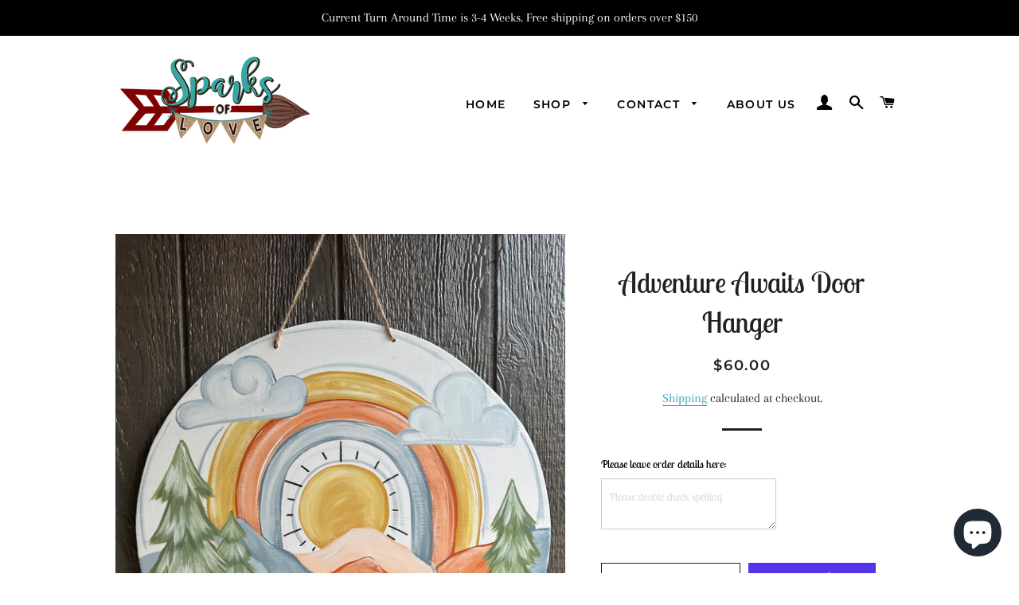

--- FILE ---
content_type: text/html; charset=UTF-8
request_url: https://inspon-cloud.com/dev-app/backend/api/api.php
body_size: 129
content:
{"product":{"title":"Adventure Awaits Door Hanger","featuredImage":{"id":"gid:\/\/shopify\/ProductImage\/42299259912427"},"options":[{"name":"Title","values":["Default Title"]}],"variants":[{"id":45612338446571,"option1":"Default Title","title":"Default Title","price":"60.00"}]},"collection":[{"title":"Recommended products (Seguno)"},{"title":"Good Vibes Only"}]}

--- FILE ---
content_type: text/html; charset=UTF-8
request_url: https://inspon-cloud.com/dev-app/backend/api/api.php
body_size: 430
content:
{"data":[{"fieldSize":"multiline","fieldname":"Personalization Details(1)","fontColor":"#000000","textColor":"#000","allVariants":true,"borderColor":"#cccccc","textFontSize":"14","tooltipColor":"#000","inputFontSize":"14","textFieldWidth":"auto","backgroundColor":"#fff","allVariantValues":[],"placeholderColor":"#cccccc","productCondition":{"products":[],"condition":[],"collection":[],"prodTitleEqual":[],"prodTitleContains":[],"collectionTitleEqual":[],"collectionTitleContains":[]},"textFieldHeading":"Please leave order details here:","thisProductCheck":false,"allConditionCheck":false,"anyConditionCheck":false,"textFieldRequired":false,"textFieldMaxLength":false,"textMaxLengthChars":"50","allConditionVariant":false,"anyConditionVariant":false,"fieldResizeDisabled":false,"thisCollectionCheck":false,"noneConditionVariant":false,"showOnAllFieldsCheck":true,"textFieldPlaceholder":"Please double check spelling","textFieldtoolTipInfo":"\"Home Sweet Home\"","textFieldtoolTipOption":false,"data_id":"10915"}],"image_record":0,"notesAttr":"{\"notes\":false,\"buynowbutton\":false,\"anounceUpd\":true, \"newInstall\": false}","themeVersion":"1.0 theme"}